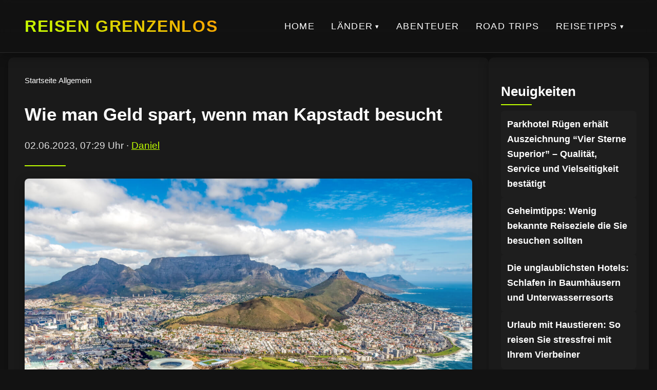

--- FILE ---
content_type: text/html; charset=UTF-8
request_url: https://reisen-grenzenlos.de/allgemein/wie-man-geld-spart-wenn-man-kapstadt-besucht/
body_size: 4549
content:
<!DOCTYPE html><html lang="de"><head><meta charset="utf-8"><meta name="viewport" content="width=device-width, initial-scale=1"><title>Wie man Geld spart, wenn man Kapstadt besucht</title><meta name="robots" content="index, follow"><link rel="canonical" href="https://reisen-grenzenlos.de/allgemein/wie-man-geld-spart-wenn-man-kapstadt-besucht/"><meta property="og:type" content="website"><meta property="og:title" content="Wie man Geld spart, wenn man Kapstadt besucht"><meta property="og:description" content=""><meta property="og:image" content="https://reisen-grenzenlos.de/wp-content/uploads/2023/06/Wie-man-Geld-spart-wenn-man-Kapstadt-besucht.jpeg"><meta property="og:url" content="https://reisen-grenzenlos.de/allgemein/wie-man-geld-spart-wenn-man-kapstadt-besucht/"><meta name="twitter:card" content="summary_large_image"><meta name="twitter:title" content="Wie man Geld spart, wenn man Kapstadt besucht"><meta name="twitter:description" content=""><meta name="twitter:image" content="https://reisen-grenzenlos.de/wp-content/uploads/2023/06/Wie-man-Geld-spart-wenn-man-Kapstadt-besucht.jpeg"><meta name="generator" content="VeloCore.at/wp"> <script type="application/ld+json">{
"@context": "https://schema.org",
"@type": "WebSite",
"url": "https://reisen-grenzenlos.de/allgemein/wie-man-geld-spart-wenn-man-kapstadt-besucht/",
"name": "Reisen Grenzenlos",
"description": "",
"publisher": {
"@type": "Organization",
"name": "Reisen Grenzenlos",
"logo": {
"@type": "ImageObject",
"url": ""
}
}
}</script> <link rel="icon" href="https://reisen-grenzenlos.de/wp-content/themes/salzburg-theme-complete-2/img/favicon.ico" type="image/x-icon"><link rel="stylesheet" href="https://reisen-grenzenlos.de/wp-content/cache/autoptimize/autoptimize_single_22bbd6e878e07d8bdb3751135ef80769.php" blocking="render"><style>:root {
--color-primary: #1a1a1a;--color-secondary: #c0ff00;--color-accent: #ffa100;--color-background: #121212;--color-text: #e0e0e0;--color-heading: #ffffff;--color-border: #2a2a2a;--color-hover: #1e1e1e;--shadow-soft: 0 6px 20px rgba(0,0,0,0.3);--shadow-glow: 0 0 15px rgb(108 212 55 / 30%);}</style></head><body><header class="site-header"><div class="header-container"><div class="logo"> <a href="/"> <span class="site-name">Reisen Grenzenlos</span> </a></div> <button class="menu-toggle" aria-label="Hauptnavigation" aria-expanded="false"> <span class="menu-icon"></span> </button><nav class="main-nav" aria-label="Hauptnavigation"><ul class="menu-root"><li class="no-children"><a href="https://reisen-grenzenlos.de/">Home</a></li><li class="has-children"><a href="#" aria-haspopup="true" aria-expanded="false">Länder</a><ul class="submenu depth-1"><li class="has-children"><a href="https://reisen-grenzenlos.de/reisen/united-states/" aria-haspopup="true" aria-expanded="false">USA</a><ul class="submenu depth-2"><li class="no-children"><a href="https://reisen-grenzenlos.de/reisen/northeast-usa/">Nordost USA</a></li><li class="no-children"><a href="https://reisen-grenzenlos.de/reisen/southeast-usa/">Südost USA</a></li><li class="no-children"><a href="https://reisen-grenzenlos.de/reisen/southwest-usa/">Südwest USA</a></li><li class="no-children"><a href="https://reisen-grenzenlos.de/reisen/midwest-usa/">Mittelwesten USA</a></li><li class="no-children"><a href="https://reisen-grenzenlos.de/reisen/west-usa-mountains/">West USA (Gebirge)</a></li><li class="no-children"><a href="https://reisen-grenzenlos.de/reisen/pacific-usa/">Pazifik USA</a></li></ul></li><li class="no-children"><a href="https://reisen-grenzenlos.de/reisen/canada/">Kanada</a></li><li class="no-children"><a href="https://reisen-grenzenlos.de/reisen/italy/">Italien</a></li><li class="no-children"><a href="https://reisen-grenzenlos.de/reisen/thailand/">Thailand</a></li><li class="no-children"><a href="https://reisen-grenzenlos.de/reisen/england/">England</a></li><li class="no-children"><a href="https://reisen-grenzenlos.de/reisen/ireland/">Ireland</a></li><li class="no-children"><a href="https://reisen-grenzenlos.de/reisen/greece/">Greece</a></li><li class="no-children"><a href="https://reisen-grenzenlos.de/reisen/switzerland/">Switzerland</a></li></ul></li><li class="no-children"><a href="https://reisen-grenzenlos.de/reisen/adventure-travel/">Abenteuer</a></li><li class="no-children"><a href="https://reisen-grenzenlos.de/reisen/road-trips/">Road Trips</a></li><li class="has-children"><a href="https://reisen-grenzenlos.de/reisen/travel-tips/" aria-haspopup="true" aria-expanded="false">Reisetipps</a><ul class="submenu depth-1"><li class="no-children"><a href="https://reisen-grenzenlos.de/reisen/travel-planning/">Reiseplanung</a></li><li class="no-children"><a href="https://reisen-grenzenlos.de/reisen/city-guides/">Städteführer</a></li></ul></li></ul></nav></div></header> <script defer src="[data-uri]"></script> <main><div class="contentwrapper"><div class="maincontent"><header class="subheader"><div class="subheader__inner"><nav class="breadcrumb" aria-label="Brotkrumen" itemscope itemtype="https://schema.org/BreadcrumbList"> <span itemprop="itemListElement" itemscope itemtype="https://schema.org/ListItem"> <a href="/" itemprop="item"> <span itemprop="name">Startseite</span> </a><meta itemprop="position" content="1"> </span> <span class="sep">/</span> <span itemprop="itemListElement" itemscope itemtype="https://schema.org/ListItem"> <a href="/reisen/allgemein/" itemprop="item"> <span itemprop="name">Allgemein</span> </a><meta itemprop="position" content="2"> </span></nav><h1 id="article-headline" itemprop="headline">Wie man Geld spart, wenn man Kapstadt besucht</h1><p class="author_top"> <time id="article-date" datetime="2023-06-02T07:29:12+00:00" itemprop="datePublished">02.06.2023, 07:29 Uhr</time> · <a href="/author/wom87/">Daniel</a></p></div></header><article class="article-content" itemscope itemtype="https://schema.org/Article" itemref="article-headline article-date article-author"><meta itemprop="dateModified" content="2023-06-02T07:29:12+00:00"><figure class="featured-image"> <img src="https://reisen-grenzenlos.de/wp-content/uploads/2023/06/Wie-man-Geld-spart-wenn-man-Kapstadt-besucht.jpeg" 
alt="Wie man Geld spart, wenn man Kapstadt besucht" 
width="1350" 
height="790" 
itemprop="image"
loading="lazy"></figure><div itemprop="articleBody"><p>Südafrika ist ein wunderschönes Land voller Geschichte, Kultur und Abenteuer. Eine Stadt, die Sie unbedingt besuchen sollten, ist Kapstadt. Viele Touristen glauben, dass es teuer ist, Kapstadt zu besuchen, aber mit einigen einfachen Tipps können Sie eine Menge Geld sparen, während Sie diese erstaunliche Stadt besuchen.</p><p>1. Unterkunft</p><p>Es gibt viele Orte in Kapstadt, an denen man übernachten kann, aber die meisten Touristen bevorzugen Hotels. Wenn Sie Geld sparen möchten, sollten Sie nach Hostels suchen. Es gibt viele Hostels in Kapstadt, die alle Annehmlichkeiten bieten, die man normalerweise in einem Hotel findet – wie z.B. kostenlose Wi-Fi-Verbindung und ein eigenes Badezimmer. Wenn Sie in einem Shared-Room bleiben, kann dies die Kosten deutlich senken.</p><p>2. Transport</p><p>Wenn Sie sich in Kapstadt bewegen möchten, gibt es viele Möglichkeiten – Züge, Busse und Taxis sind nur einige davon. Die günstigste Möglichkeit, sich fortzubewegen, ist mit dem Minibus-Taxi. Dies ist nicht nur günstiger als Taxis, sondern auch eine sehr gute Erfahrung, um das Leben in Kapstadt noch intensiver zu erleben. Wenn Sie jedoch lieber mit dem öffentlichen Verkehr unterwegs sein wollen, gibt es eine Vielzahl von Bussen und Zügen, die Sie zu fast jedem Ort in Kapstadt bringen können. Eine Recherche zu den besten öffentlichen Verkehrsanbietern in der Stadt hilft dabei, Geld zu sparen.</p><p>3. Essen und Trinken</p><p>Eine der besten Möglichkeiten, um Geld zu sparen, ist, wie man isst. Eine Möglichkeit, dies zu tun, ist, wie die Einheimischen zu essen – dies bedeutet, dass Sie nicht in Restaurants gehen und Ihr Essen in den Supermärkten kaufen, Märkten und Straßenstände. In Kapstadt gibt es viele Märkte und Straßenstände, wo man Essen kaufen kann. Die Preise sind sehr günstig und das Essen ist frisch und gesund. Außerdem kann man hier viele lokale Spezialitäten entdecken.</p><p>4. Aktivitäten</p><p>Kapstadt hat viele Aktivitäten, die Sie kostenlos genießen können. Zu den kostenlosen Aktivitäten zählen der Besuch von Parks und Stränden sowie die Erkundung von Sehenswürdigkeiten wie dem Tafelberg oder Kap der Guten Hoffnung. Eine weitere Möglichkeit, Geld zu sparen, ist, nach Angeboten zu suchen. Es gibt viele Rabatte auf Aktivitäten und Touren, zum Beispiel Museen oder Wildlife Parks. Durch eine Recherche im Internet können Sie diese einfach finden.</p><p>5. Einkaufen</p><p>Wenn Sie in Kapstadt einkaufen gehen, sollten Sie einige Dinge beachten. Es gibt viele Einkaufszentren und Märkte in Kapstadt, in denen man fast alles kaufen kann. Wenn Sie jedoch Geld sparen wollen, sollten Sie Ihre Einkäufe auf den Märkten und Straßenständen machen, statt in den Einkaufszentren. Hier finden Sie viele lokale Produkte zu günstigen Preisen.</p><p>Zusammenfassend lässt sich sagen, dass ein Urlaub in Kapstadt nicht teuer sein muss. Um Geld zu sparen, sollten Sie sich für Hostels als Unterkunft entscheiden und öffentliche Verkehrsmittel nutzen, sowie in local Restaurants essen. Es gibt viele kostenlose Aktivitäten in Kap Stadt, die Sie erleben können. Außerdem kann man immer nach Rabatten suchen, um günstigere Touren oder Aktivitäten zu finden. Wenn Sie diese Tipps befolgen, können Sie eine großartige Erfahrung in Kapstadt genießen, ohne Ihr Budget zu sprengen.</p></div></article><div id="article-author" class="author-box" itemprop="author" itemscope itemtype="https://schema.org/Person"><meta itemprop="url" content="/author/wom87/"> <img src="https://reisen-grenzenlos.de/wp-content/uploads/2025/11/favicon-1-31.png" alt="Daniel" class="author-avatar" itemprop="image" width="500" height="500" loading="lazy"><div class="author-info"><h3 itemprop="name">Daniel</h3><p itemprop="description"></p><div class="author-social"> <a href="mailto:daniel@wom87.de">E-Mail</a></div></div></div></div><aside class="sidebar"><div class="sidebar_box"><h2>Neuigkeiten</h2><ul class="grid grid--no-numbering"><li class="card card-xs" itemscope itemtype="https://schema.org/Article"> <a href="https://reisen-grenzenlos.de/allgemein/parkhotel-ruegen-erhaelt-auszeichnung-vier-sterne-superior-qualitaet-service-und-vielseitigkeit-bestaetigt/" itemprop="url"><h3 class="card-xs__title" itemprop="headline">Parkhotel Rügen erhält Auszeichnung “Vier Sterne Superior” – Qualität, Service und Vielseitigkeit bestätigt</h3> </a><meta itemprop="datePublished" content="2025-12-10T13:14:10+00:00"><meta itemprop="image" content="https://reisen-grenzenlos.de/wp-content/uploads/2025/12/prg_469758-scaled.png"></li><li class="card card-xs" itemscope itemtype="https://schema.org/Article"> <a href="https://reisen-grenzenlos.de/adventure-travel/geheimtipps-wenig-bekannte-reiseziele-die-sie-besuchen-sollten/" itemprop="url"><h3 class="card-xs__title" itemprop="headline">Geheimtipps: Wenig bekannte Reiseziele die Sie besuchen sollten</h3> </a><meta itemprop="datePublished" content="2024-02-10T13:00:32+00:00"><meta itemprop="image" content="https://reisen-grenzenlos.de/wp-content/uploads/2024/02/Geheimtipps-Wenig-bekannte-Reiseziele-die-Sie-besuchen-sollten.jpg"></li><li class="card card-xs" itemscope itemtype="https://schema.org/Article"> <a href="https://reisen-grenzenlos.de/adventure-travel/die-unglaublichsten-hotels-schlafen-in-baumhaeusern-und-unterwasserresorts/" itemprop="url"><h3 class="card-xs__title" itemprop="headline">Die unglaublichsten Hotels: Schlafen in Baumhäusern und Unterwasserresorts</h3> </a><meta itemprop="datePublished" content="2024-02-09T13:00:50+00:00"><meta itemprop="image" content="https://reisen-grenzenlos.de/wp-content/uploads/2024/02/Die-unglaublichsten-Hotels-Schlafen-in-Baumhaeusern-und-Unterwasserresorts.jpg"></li><li class="card card-xs" itemscope itemtype="https://schema.org/Article"> <a href="https://reisen-grenzenlos.de/adventure-travel/urlaub-mit-haustieren-so-reisen-sie-stressfrei-mit-ihrem-vierbeiner/" itemprop="url"><h3 class="card-xs__title" itemprop="headline">Urlaub mit Haustieren: So reisen Sie stressfrei mit Ihrem Vierbeiner</h3> </a><meta itemprop="datePublished" content="2024-02-08T13:00:45+00:00"><meta itemprop="image" content="https://reisen-grenzenlos.de/wp-content/uploads/2024/02/Urlaub-mit-Haustieren-So-reisen-Sie-stressfrei-mit-Ihrem-Vierbeiner.jpg"></li><li class="card card-xs" itemscope itemtype="https://schema.org/Article"> <a href="https://reisen-grenzenlos.de/adventure-travel/exotische-reiseziele-versteckte-schaetze-abseits-der-massen/" itemprop="url"><h3 class="card-xs__title" itemprop="headline">Exotische Reiseziele: Versteckte Schätze abseits der Massen</h3> </a><meta itemprop="datePublished" content="2024-02-07T13:00:51+00:00"><meta itemprop="image" content="https://reisen-grenzenlos.de/wp-content/uploads/2024/02/Exotische-Reiseziele-Versteckte-Schaetze-abseits-der-Massen.jpg"></li></ul></div></aside></div></main> <script type="application/ld+json">{
"@context": "https://schema.org",
"@type": "Article",
"name": "Wie man Geld spart, wenn man Kapstadt besucht",
"headline": "Wie man Geld spart, wenn man Kapstadt besucht",
"datePublished": "2024-02-07T13:00:51+00:00",
"dateModified": "2024-02-07T13:00:51+00:00",
"author": {"@type":"Person","name":"Daniel","image":"https://reisen-grenzenlos.de/wp-content/uploads/2025/11/favicon-1-31.png","url":"/author/wom87/","sameAs":["mailto:daniel@wom87.de"]},
"mainEntityOfPage": {
  "@type": "WebPage",
  "@id": "https://reisen-grenzenlos.de/allgemein/wie-man-geld-spart-wenn-man-kapstadt-besucht/"
},
"articleSection": "Allgemein",
"publisher": {
"@type": "Organization",
"name": "Reisen Grenzenlos",
"logo": {
"@type": "ImageObject",
"url": "",
"width": "0",
"height": "0"
}
},
"image": {
  "@type": "ImageObject",
  "url": "https://reisen-grenzenlos.de/wp-content/uploads/2023/06/Wie-man-Geld-spart-wenn-man-Kapstadt-besucht.jpeg",
  "width": "800",
  "height": "450"
},
"description": ""
}</script> <footer class="site-footer"><nav class="footer-nav" aria-label="Footer Menu"><ul><li> <a href="https://reisen-grenzenlos.de/"> Startseite</a></li><li> <a href="#"> Über</a></li></ul></nav><div class="footer-copy"><p>&copy; 2026 Reisen Grenzenlos</p></div></footer></body></html>